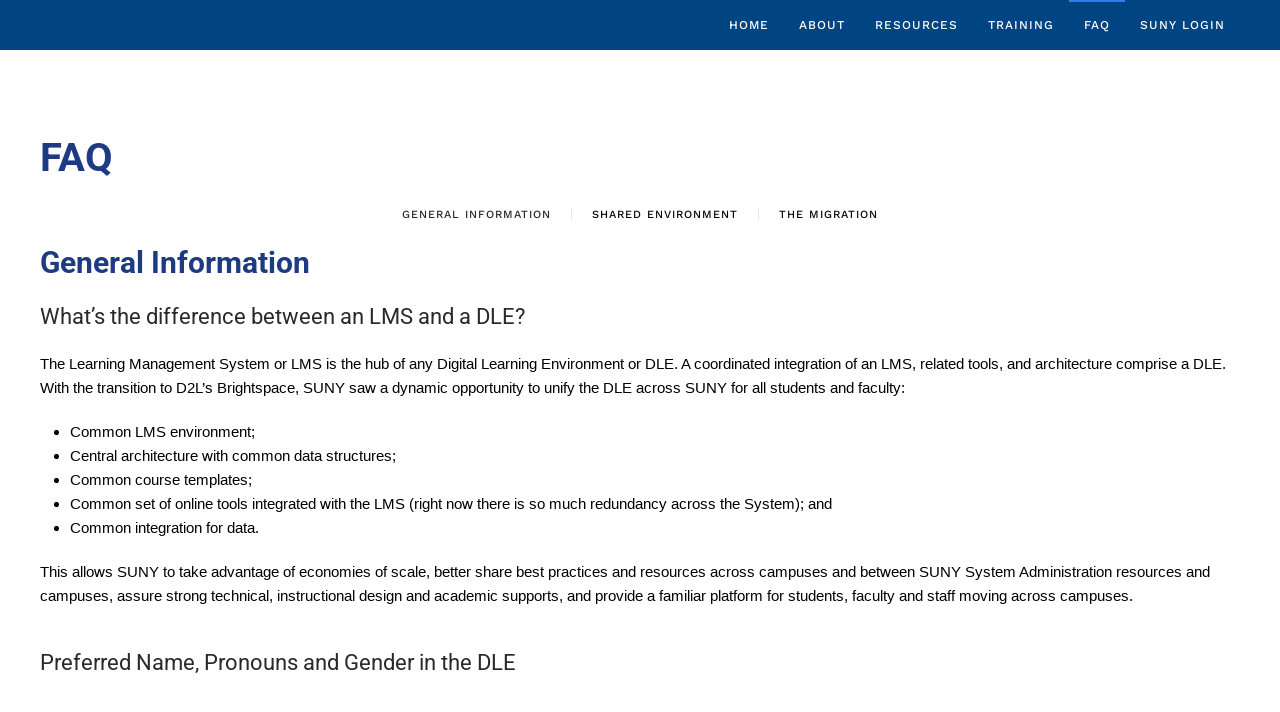

--- FILE ---
content_type: text/html; charset=UTF-8
request_url: https://dle.suny.edu/faq/
body_size: 55085
content:
<!DOCTYPE html>
<html dir="ltr" lang="en-US" prefix="og: https://ogp.me/ns#">
    <head>
        <meta charset="UTF-8">
        <meta name="viewport" content="width=device-width, initial-scale=1">
        <link rel="icon" href="/wp-content/themes/yootheme/packages/theme-wordpress/assets/images/favicon.png" sizes="any">
                <link rel="apple-touch-icon" href="/wp-content/themes/yootheme/packages/theme-wordpress/assets/images/apple-touch-icon.png">
                <title>FAQ - SUNY Digital Learning Environment</title>
	<style>img:is([sizes="auto" i], [sizes^="auto," i]) { contain-intrinsic-size: 3000px 1500px }</style>
	
		<!-- All in One SEO 4.8.9 - aioseo.com -->
	<meta name="description" content="FAQ General Information What’s the difference between an LMS and a DLE? The Learning Management System or LMS is the hub of any Digital Learning Environment or DLE. A coordinated integration of an LMS, related tools, and architecture comprise a DLE. With the transition to D2L’s Brightspace, SUNY saw a dynamic opportunity to unify the" />
	<meta name="robots" content="max-image-preview:large" />
	<link rel="canonical" href="https://dle.suny.edu/faq/" />
	<meta name="generator" content="All in One SEO (AIOSEO) 4.8.9" />
		<meta property="og:locale" content="en_US" />
		<meta property="og:site_name" content="SUNY Digital Learning Environment -" />
		<meta property="og:type" content="article" />
		<meta property="og:title" content="FAQ - SUNY Digital Learning Environment" />
		<meta property="og:description" content="FAQ General Information What’s the difference between an LMS and a DLE? The Learning Management System or LMS is the hub of any Digital Learning Environment or DLE. A coordinated integration of an LMS, related tools, and architecture comprise a DLE. With the transition to D2L’s Brightspace, SUNY saw a dynamic opportunity to unify the" />
		<meta property="og:url" content="https://dle.suny.edu/faq/" />
		<meta property="article:published_time" content="2021-06-16T14:02:51+00:00" />
		<meta property="article:modified_time" content="2025-08-14T13:08:30+00:00" />
		<meta name="twitter:card" content="summary_large_image" />
		<meta name="twitter:title" content="FAQ - SUNY Digital Learning Environment" />
		<meta name="twitter:description" content="FAQ General Information What’s the difference between an LMS and a DLE? The Learning Management System or LMS is the hub of any Digital Learning Environment or DLE. A coordinated integration of an LMS, related tools, and architecture comprise a DLE. With the transition to D2L’s Brightspace, SUNY saw a dynamic opportunity to unify the" />
		<script type="application/ld+json" class="aioseo-schema">
			{"@context":"https:\/\/schema.org","@graph":[{"@type":"BreadcrumbList","@id":"https:\/\/dle.suny.edu\/faq\/#breadcrumblist","itemListElement":[{"@type":"ListItem","@id":"https:\/\/dle.suny.edu#listItem","position":1,"name":"Home","item":"https:\/\/dle.suny.edu","nextItem":{"@type":"ListItem","@id":"https:\/\/dle.suny.edu\/faq\/#listItem","name":"FAQ"}},{"@type":"ListItem","@id":"https:\/\/dle.suny.edu\/faq\/#listItem","position":2,"name":"FAQ","previousItem":{"@type":"ListItem","@id":"https:\/\/dle.suny.edu#listItem","name":"Home"}}]},{"@type":"Organization","@id":"https:\/\/dle.suny.edu\/#organization","name":"SUNY Digital Learning Environment","url":"https:\/\/dle.suny.edu\/"},{"@type":"WebPage","@id":"https:\/\/dle.suny.edu\/faq\/#webpage","url":"https:\/\/dle.suny.edu\/faq\/","name":"FAQ - SUNY Digital Learning Environment","description":"FAQ General Information What\u2019s the difference between an LMS and a DLE? The Learning Management System or LMS is the hub of any Digital Learning Environment or DLE. A coordinated integration of an LMS, related tools, and architecture comprise a DLE. With the transition to D2L\u2019s Brightspace, SUNY saw a dynamic opportunity to unify the","inLanguage":"en-US","isPartOf":{"@id":"https:\/\/dle.suny.edu\/#website"},"breadcrumb":{"@id":"https:\/\/dle.suny.edu\/faq\/#breadcrumblist"},"datePublished":"2021-06-16T08:02:51-04:00","dateModified":"2025-08-14T09:08:30-04:00"},{"@type":"WebSite","@id":"https:\/\/dle.suny.edu\/#website","url":"https:\/\/dle.suny.edu\/","name":"SUNY Digital Learning Environment","inLanguage":"en-US","publisher":{"@id":"https:\/\/dle.suny.edu\/#organization"}}]}
		</script>
		<!-- All in One SEO -->

<link rel='dns-prefetch' href='//www.googletagmanager.com' />
<link rel="alternate" type="application/rss+xml" title="SUNY Digital Learning Environment &raquo; Feed" href="https://dle.suny.edu/feed/" />
<link rel="alternate" type="application/rss+xml" title="SUNY Digital Learning Environment &raquo; Comments Feed" href="https://dle.suny.edu/comments/feed/" />
<script type="text/javascript">
/* <![CDATA[ */
window._wpemojiSettings = {"baseUrl":"https:\/\/s.w.org\/images\/core\/emoji\/16.0.1\/72x72\/","ext":".png","svgUrl":"https:\/\/s.w.org\/images\/core\/emoji\/16.0.1\/svg\/","svgExt":".svg","source":{"concatemoji":"https:\/\/dle.suny.edu\/wp-includes\/js\/wp-emoji-release.min.js?ver=6.8.3"}};
/*! This file is auto-generated */
!function(s,n){var o,i,e;function c(e){try{var t={supportTests:e,timestamp:(new Date).valueOf()};sessionStorage.setItem(o,JSON.stringify(t))}catch(e){}}function p(e,t,n){e.clearRect(0,0,e.canvas.width,e.canvas.height),e.fillText(t,0,0);var t=new Uint32Array(e.getImageData(0,0,e.canvas.width,e.canvas.height).data),a=(e.clearRect(0,0,e.canvas.width,e.canvas.height),e.fillText(n,0,0),new Uint32Array(e.getImageData(0,0,e.canvas.width,e.canvas.height).data));return t.every(function(e,t){return e===a[t]})}function u(e,t){e.clearRect(0,0,e.canvas.width,e.canvas.height),e.fillText(t,0,0);for(var n=e.getImageData(16,16,1,1),a=0;a<n.data.length;a++)if(0!==n.data[a])return!1;return!0}function f(e,t,n,a){switch(t){case"flag":return n(e,"\ud83c\udff3\ufe0f\u200d\u26a7\ufe0f","\ud83c\udff3\ufe0f\u200b\u26a7\ufe0f")?!1:!n(e,"\ud83c\udde8\ud83c\uddf6","\ud83c\udde8\u200b\ud83c\uddf6")&&!n(e,"\ud83c\udff4\udb40\udc67\udb40\udc62\udb40\udc65\udb40\udc6e\udb40\udc67\udb40\udc7f","\ud83c\udff4\u200b\udb40\udc67\u200b\udb40\udc62\u200b\udb40\udc65\u200b\udb40\udc6e\u200b\udb40\udc67\u200b\udb40\udc7f");case"emoji":return!a(e,"\ud83e\udedf")}return!1}function g(e,t,n,a){var r="undefined"!=typeof WorkerGlobalScope&&self instanceof WorkerGlobalScope?new OffscreenCanvas(300,150):s.createElement("canvas"),o=r.getContext("2d",{willReadFrequently:!0}),i=(o.textBaseline="top",o.font="600 32px Arial",{});return e.forEach(function(e){i[e]=t(o,e,n,a)}),i}function t(e){var t=s.createElement("script");t.src=e,t.defer=!0,s.head.appendChild(t)}"undefined"!=typeof Promise&&(o="wpEmojiSettingsSupports",i=["flag","emoji"],n.supports={everything:!0,everythingExceptFlag:!0},e=new Promise(function(e){s.addEventListener("DOMContentLoaded",e,{once:!0})}),new Promise(function(t){var n=function(){try{var e=JSON.parse(sessionStorage.getItem(o));if("object"==typeof e&&"number"==typeof e.timestamp&&(new Date).valueOf()<e.timestamp+604800&&"object"==typeof e.supportTests)return e.supportTests}catch(e){}return null}();if(!n){if("undefined"!=typeof Worker&&"undefined"!=typeof OffscreenCanvas&&"undefined"!=typeof URL&&URL.createObjectURL&&"undefined"!=typeof Blob)try{var e="postMessage("+g.toString()+"("+[JSON.stringify(i),f.toString(),p.toString(),u.toString()].join(",")+"));",a=new Blob([e],{type:"text/javascript"}),r=new Worker(URL.createObjectURL(a),{name:"wpTestEmojiSupports"});return void(r.onmessage=function(e){c(n=e.data),r.terminate(),t(n)})}catch(e){}c(n=g(i,f,p,u))}t(n)}).then(function(e){for(var t in e)n.supports[t]=e[t],n.supports.everything=n.supports.everything&&n.supports[t],"flag"!==t&&(n.supports.everythingExceptFlag=n.supports.everythingExceptFlag&&n.supports[t]);n.supports.everythingExceptFlag=n.supports.everythingExceptFlag&&!n.supports.flag,n.DOMReady=!1,n.readyCallback=function(){n.DOMReady=!0}}).then(function(){return e}).then(function(){var e;n.supports.everything||(n.readyCallback(),(e=n.source||{}).concatemoji?t(e.concatemoji):e.wpemoji&&e.twemoji&&(t(e.twemoji),t(e.wpemoji)))}))}((window,document),window._wpemojiSettings);
/* ]]> */
</script>
<style id='wp-emoji-styles-inline-css' type='text/css'>

	img.wp-smiley, img.emoji {
		display: inline !important;
		border: none !important;
		box-shadow: none !important;
		height: 1em !important;
		width: 1em !important;
		margin: 0 0.07em !important;
		vertical-align: -0.1em !important;
		background: none !important;
		padding: 0 !important;
	}
</style>
<link rel='stylesheet' id='wp-block-library-css' href='https://dle.suny.edu/wp-includes/css/dist/block-library/style.min.css?ver=6.8.3' type='text/css' media='all' />
<style id='classic-theme-styles-inline-css' type='text/css'>
/*! This file is auto-generated */
.wp-block-button__link{color:#fff;background-color:#32373c;border-radius:9999px;box-shadow:none;text-decoration:none;padding:calc(.667em + 2px) calc(1.333em + 2px);font-size:1.125em}.wp-block-file__button{background:#32373c;color:#fff;text-decoration:none}
</style>
<style id='global-styles-inline-css' type='text/css'>
:root{--wp--preset--aspect-ratio--square: 1;--wp--preset--aspect-ratio--4-3: 4/3;--wp--preset--aspect-ratio--3-4: 3/4;--wp--preset--aspect-ratio--3-2: 3/2;--wp--preset--aspect-ratio--2-3: 2/3;--wp--preset--aspect-ratio--16-9: 16/9;--wp--preset--aspect-ratio--9-16: 9/16;--wp--preset--color--black: #000000;--wp--preset--color--cyan-bluish-gray: #abb8c3;--wp--preset--color--white: #ffffff;--wp--preset--color--pale-pink: #f78da7;--wp--preset--color--vivid-red: #cf2e2e;--wp--preset--color--luminous-vivid-orange: #ff6900;--wp--preset--color--luminous-vivid-amber: #fcb900;--wp--preset--color--light-green-cyan: #7bdcb5;--wp--preset--color--vivid-green-cyan: #00d084;--wp--preset--color--pale-cyan-blue: #8ed1fc;--wp--preset--color--vivid-cyan-blue: #0693e3;--wp--preset--color--vivid-purple: #9b51e0;--wp--preset--gradient--vivid-cyan-blue-to-vivid-purple: linear-gradient(135deg,rgba(6,147,227,1) 0%,rgb(155,81,224) 100%);--wp--preset--gradient--light-green-cyan-to-vivid-green-cyan: linear-gradient(135deg,rgb(122,220,180) 0%,rgb(0,208,130) 100%);--wp--preset--gradient--luminous-vivid-amber-to-luminous-vivid-orange: linear-gradient(135deg,rgba(252,185,0,1) 0%,rgba(255,105,0,1) 100%);--wp--preset--gradient--luminous-vivid-orange-to-vivid-red: linear-gradient(135deg,rgba(255,105,0,1) 0%,rgb(207,46,46) 100%);--wp--preset--gradient--very-light-gray-to-cyan-bluish-gray: linear-gradient(135deg,rgb(238,238,238) 0%,rgb(169,184,195) 100%);--wp--preset--gradient--cool-to-warm-spectrum: linear-gradient(135deg,rgb(74,234,220) 0%,rgb(151,120,209) 20%,rgb(207,42,186) 40%,rgb(238,44,130) 60%,rgb(251,105,98) 80%,rgb(254,248,76) 100%);--wp--preset--gradient--blush-light-purple: linear-gradient(135deg,rgb(255,206,236) 0%,rgb(152,150,240) 100%);--wp--preset--gradient--blush-bordeaux: linear-gradient(135deg,rgb(254,205,165) 0%,rgb(254,45,45) 50%,rgb(107,0,62) 100%);--wp--preset--gradient--luminous-dusk: linear-gradient(135deg,rgb(255,203,112) 0%,rgb(199,81,192) 50%,rgb(65,88,208) 100%);--wp--preset--gradient--pale-ocean: linear-gradient(135deg,rgb(255,245,203) 0%,rgb(182,227,212) 50%,rgb(51,167,181) 100%);--wp--preset--gradient--electric-grass: linear-gradient(135deg,rgb(202,248,128) 0%,rgb(113,206,126) 100%);--wp--preset--gradient--midnight: linear-gradient(135deg,rgb(2,3,129) 0%,rgb(40,116,252) 100%);--wp--preset--font-size--small: 13px;--wp--preset--font-size--medium: 20px;--wp--preset--font-size--large: 36px;--wp--preset--font-size--x-large: 42px;--wp--preset--spacing--20: 0.44rem;--wp--preset--spacing--30: 0.67rem;--wp--preset--spacing--40: 1rem;--wp--preset--spacing--50: 1.5rem;--wp--preset--spacing--60: 2.25rem;--wp--preset--spacing--70: 3.38rem;--wp--preset--spacing--80: 5.06rem;--wp--preset--shadow--natural: 6px 6px 9px rgba(0, 0, 0, 0.2);--wp--preset--shadow--deep: 12px 12px 50px rgba(0, 0, 0, 0.4);--wp--preset--shadow--sharp: 6px 6px 0px rgba(0, 0, 0, 0.2);--wp--preset--shadow--outlined: 6px 6px 0px -3px rgba(255, 255, 255, 1), 6px 6px rgba(0, 0, 0, 1);--wp--preset--shadow--crisp: 6px 6px 0px rgba(0, 0, 0, 1);}:where(.is-layout-flex){gap: 0.5em;}:where(.is-layout-grid){gap: 0.5em;}body .is-layout-flex{display: flex;}.is-layout-flex{flex-wrap: wrap;align-items: center;}.is-layout-flex > :is(*, div){margin: 0;}body .is-layout-grid{display: grid;}.is-layout-grid > :is(*, div){margin: 0;}:where(.wp-block-columns.is-layout-flex){gap: 2em;}:where(.wp-block-columns.is-layout-grid){gap: 2em;}:where(.wp-block-post-template.is-layout-flex){gap: 1.25em;}:where(.wp-block-post-template.is-layout-grid){gap: 1.25em;}.has-black-color{color: var(--wp--preset--color--black) !important;}.has-cyan-bluish-gray-color{color: var(--wp--preset--color--cyan-bluish-gray) !important;}.has-white-color{color: var(--wp--preset--color--white) !important;}.has-pale-pink-color{color: var(--wp--preset--color--pale-pink) !important;}.has-vivid-red-color{color: var(--wp--preset--color--vivid-red) !important;}.has-luminous-vivid-orange-color{color: var(--wp--preset--color--luminous-vivid-orange) !important;}.has-luminous-vivid-amber-color{color: var(--wp--preset--color--luminous-vivid-amber) !important;}.has-light-green-cyan-color{color: var(--wp--preset--color--light-green-cyan) !important;}.has-vivid-green-cyan-color{color: var(--wp--preset--color--vivid-green-cyan) !important;}.has-pale-cyan-blue-color{color: var(--wp--preset--color--pale-cyan-blue) !important;}.has-vivid-cyan-blue-color{color: var(--wp--preset--color--vivid-cyan-blue) !important;}.has-vivid-purple-color{color: var(--wp--preset--color--vivid-purple) !important;}.has-black-background-color{background-color: var(--wp--preset--color--black) !important;}.has-cyan-bluish-gray-background-color{background-color: var(--wp--preset--color--cyan-bluish-gray) !important;}.has-white-background-color{background-color: var(--wp--preset--color--white) !important;}.has-pale-pink-background-color{background-color: var(--wp--preset--color--pale-pink) !important;}.has-vivid-red-background-color{background-color: var(--wp--preset--color--vivid-red) !important;}.has-luminous-vivid-orange-background-color{background-color: var(--wp--preset--color--luminous-vivid-orange) !important;}.has-luminous-vivid-amber-background-color{background-color: var(--wp--preset--color--luminous-vivid-amber) !important;}.has-light-green-cyan-background-color{background-color: var(--wp--preset--color--light-green-cyan) !important;}.has-vivid-green-cyan-background-color{background-color: var(--wp--preset--color--vivid-green-cyan) !important;}.has-pale-cyan-blue-background-color{background-color: var(--wp--preset--color--pale-cyan-blue) !important;}.has-vivid-cyan-blue-background-color{background-color: var(--wp--preset--color--vivid-cyan-blue) !important;}.has-vivid-purple-background-color{background-color: var(--wp--preset--color--vivid-purple) !important;}.has-black-border-color{border-color: var(--wp--preset--color--black) !important;}.has-cyan-bluish-gray-border-color{border-color: var(--wp--preset--color--cyan-bluish-gray) !important;}.has-white-border-color{border-color: var(--wp--preset--color--white) !important;}.has-pale-pink-border-color{border-color: var(--wp--preset--color--pale-pink) !important;}.has-vivid-red-border-color{border-color: var(--wp--preset--color--vivid-red) !important;}.has-luminous-vivid-orange-border-color{border-color: var(--wp--preset--color--luminous-vivid-orange) !important;}.has-luminous-vivid-amber-border-color{border-color: var(--wp--preset--color--luminous-vivid-amber) !important;}.has-light-green-cyan-border-color{border-color: var(--wp--preset--color--light-green-cyan) !important;}.has-vivid-green-cyan-border-color{border-color: var(--wp--preset--color--vivid-green-cyan) !important;}.has-pale-cyan-blue-border-color{border-color: var(--wp--preset--color--pale-cyan-blue) !important;}.has-vivid-cyan-blue-border-color{border-color: var(--wp--preset--color--vivid-cyan-blue) !important;}.has-vivid-purple-border-color{border-color: var(--wp--preset--color--vivid-purple) !important;}.has-vivid-cyan-blue-to-vivid-purple-gradient-background{background: var(--wp--preset--gradient--vivid-cyan-blue-to-vivid-purple) !important;}.has-light-green-cyan-to-vivid-green-cyan-gradient-background{background: var(--wp--preset--gradient--light-green-cyan-to-vivid-green-cyan) !important;}.has-luminous-vivid-amber-to-luminous-vivid-orange-gradient-background{background: var(--wp--preset--gradient--luminous-vivid-amber-to-luminous-vivid-orange) !important;}.has-luminous-vivid-orange-to-vivid-red-gradient-background{background: var(--wp--preset--gradient--luminous-vivid-orange-to-vivid-red) !important;}.has-very-light-gray-to-cyan-bluish-gray-gradient-background{background: var(--wp--preset--gradient--very-light-gray-to-cyan-bluish-gray) !important;}.has-cool-to-warm-spectrum-gradient-background{background: var(--wp--preset--gradient--cool-to-warm-spectrum) !important;}.has-blush-light-purple-gradient-background{background: var(--wp--preset--gradient--blush-light-purple) !important;}.has-blush-bordeaux-gradient-background{background: var(--wp--preset--gradient--blush-bordeaux) !important;}.has-luminous-dusk-gradient-background{background: var(--wp--preset--gradient--luminous-dusk) !important;}.has-pale-ocean-gradient-background{background: var(--wp--preset--gradient--pale-ocean) !important;}.has-electric-grass-gradient-background{background: var(--wp--preset--gradient--electric-grass) !important;}.has-midnight-gradient-background{background: var(--wp--preset--gradient--midnight) !important;}.has-small-font-size{font-size: var(--wp--preset--font-size--small) !important;}.has-medium-font-size{font-size: var(--wp--preset--font-size--medium) !important;}.has-large-font-size{font-size: var(--wp--preset--font-size--large) !important;}.has-x-large-font-size{font-size: var(--wp--preset--font-size--x-large) !important;}
:where(.wp-block-post-template.is-layout-flex){gap: 1.25em;}:where(.wp-block-post-template.is-layout-grid){gap: 1.25em;}
:where(.wp-block-columns.is-layout-flex){gap: 2em;}:where(.wp-block-columns.is-layout-grid){gap: 2em;}
:root :where(.wp-block-pullquote){font-size: 1.5em;line-height: 1.6;}
</style>
<link rel='stylesheet' id='wk-styles-css' href='https://dle.suny.edu/wp-content/plugins/widgetkit/cache/wk-styles-e707b3f8.css?ver=6.8.3' type='text/css' media='all' />
<link rel='stylesheet' id='wpa-style-css' href='https://dle.suny.edu/wp-content/plugins/wp-accessibility/css/wpa-style.css?ver=2.1.12' type='text/css' media='all' />
<style id='wpa-style-inline-css' type='text/css'>
.wpa-hide-ltr#skiplinks a, .wpa-hide-ltr#skiplinks a:hover, .wpa-hide-ltr#skiplinks a:visited {
	
}
.wpa-hide-ltr#skiplinks a:active,  .wpa-hide-ltr#skiplinks a:focus {
	
}
	
		:focus { outline: 2px solid #ffffff!important; outline-offset: 2px !important; }
		:root { --admin-bar-top : 7px; }
</style>
<link href="https://dle.suny.edu/wp-content/themes/yootheme/css/theme.1.css?ver=1755105416" rel="stylesheet">
<script type="text/javascript" id="gk-gravityview-blocks-js-extra">
/* <![CDATA[ */
var gkGravityViewBlocks = {"home_page":"https:\/\/dle.suny.edu","ajax_url":"https:\/\/dle.suny.edu\/wp-admin\/admin-ajax.php","create_new_view_url":"https:\/\/dle.suny.edu\/wp-admin\/post-new.php?post_type=gravityview","edit_view_url":"https:\/\/dle.suny.edu\/wp-admin\/post.php?action=edit&post=%s","views":[{"value":"7389","label":"Edit Entry (#7389)"},{"value":"6832","label":"test2 (#6832)"}],"gk-gravityview-blocks\/entry":{"previewImage":"https:\/\/dle.suny.edu\/wp-content\/plugins\/gravityview\/future\/includes\/gutenberg\/blocks\/entry\/preview.svg"},"gk-gravityview-blocks\/entry-field":{"previewImage":"https:\/\/dle.suny.edu\/wp-content\/plugins\/gravityview\/future\/includes\/gutenberg\/blocks\/entry-field\/preview.svg"},"gk-gravityview-blocks\/entry-link":{"previewImage":"https:\/\/dle.suny.edu\/wp-content\/plugins\/gravityview\/future\/includes\/gutenberg\/blocks\/entry-link\/preview.svg"},"gk-gravityview-blocks\/view":{"previewImage":"https:\/\/dle.suny.edu\/wp-content\/plugins\/gravityview\/future\/includes\/gutenberg\/blocks\/view\/preview.svg"},"gk-gravityview-blocks\/view-details":{"previewImage":"https:\/\/dle.suny.edu\/wp-content\/plugins\/gravityview\/future\/includes\/gutenberg\/blocks\/view-details\/preview.svg"}};
/* ]]> */
</script>
<script type="text/javascript" src="https://dle.suny.edu/wp-includes/js/jquery/jquery.min.js?ver=3.7.1" id="jquery-core-js"></script>
<script type="text/javascript" src="https://dle.suny.edu/wp-includes/js/jquery/jquery-migrate.min.js?ver=3.4.1" id="jquery-migrate-js"></script>
<script type="text/javascript" src="https://dle.suny.edu/wp-content/plugins/widgetkit/cache/uikit2-616c207e.js?ver=6.8.3" id="uikit2-js"></script>
<script type="text/javascript" src="https://dle.suny.edu/wp-content/plugins/widgetkit/cache/wk-scripts-6eb440e5.js?ver=6.8.3" id="wk-scripts-js"></script>

<!-- Google tag (gtag.js) snippet added by Site Kit -->

<!-- Google Analytics snippet added by Site Kit -->
<script type="text/javascript" src="https://www.googletagmanager.com/gtag/js?id=G-X0V176KR62" id="google_gtagjs-js" async></script>
<script type="text/javascript" id="google_gtagjs-js-after">
/* <![CDATA[ */
window.dataLayer = window.dataLayer || [];function gtag(){dataLayer.push(arguments);}
gtag("set","linker",{"domains":["dle.suny.edu"]});
gtag("js", new Date());
gtag("set", "developer_id.dZTNiMT", true);
gtag("config", "G-X0V176KR62");
 window._googlesitekit = window._googlesitekit || {}; window._googlesitekit.throttledEvents = []; window._googlesitekit.gtagEvent = (name, data) => { var key = JSON.stringify( { name, data } ); if ( !! window._googlesitekit.throttledEvents[ key ] ) { return; } window._googlesitekit.throttledEvents[ key ] = true; setTimeout( () => { delete window._googlesitekit.throttledEvents[ key ]; }, 5 ); gtag( "event", name, { ...data, event_source: "site-kit" } ); }; 
/* ]]> */
</script>

<!-- End Google tag (gtag.js) snippet added by Site Kit -->
<script type="text/javascript" src="https://dle.suny.edu/wp-content/plugins/wp-accessibility/js/fingerprint.min.js?ver=2.1.12" id="wpa-fingerprintjs-js"></script>
<link rel="https://api.w.org/" href="https://dle.suny.edu/wp-json/" /><link rel="alternate" title="JSON" type="application/json" href="https://dle.suny.edu/wp-json/wp/v2/pages/7709" /><link rel="EditURI" type="application/rsd+xml" title="RSD" href="https://dle.suny.edu/xmlrpc.php?rsd" />
<meta name="generator" content="WordPress 6.8.3" />
<link rel='shortlink' href='https://dle.suny.edu/?p=7709' />
<link rel="alternate" title="oEmbed (JSON)" type="application/json+oembed" href="https://dle.suny.edu/wp-json/oembed/1.0/embed?url=https%3A%2F%2Fdle.suny.edu%2Ffaq%2F" />
<link rel="alternate" title="oEmbed (XML)" type="text/xml+oembed" href="https://dle.suny.edu/wp-json/oembed/1.0/embed?url=https%3A%2F%2Fdle.suny.edu%2Ffaq%2F&#038;format=xml" />
<meta name="generator" content="Site Kit by Google 1.157.0" /><script src="https://dle.suny.edu/wp-content/themes/yootheme/vendor/assets/uikit/dist/js/uikit.min.js?ver=4.4.12"></script>
<script src="https://dle.suny.edu/wp-content/themes/yootheme/vendor/assets/uikit/dist/js/uikit-icons-horizon.min.js?ver=4.4.12"></script>
<script src="https://dle.suny.edu/wp-content/themes/yootheme/js/theme.js?ver=4.4.12"></script>
<script>window.yootheme ||= {}; var $theme = yootheme.theme = {"i18n":{"close":{"label":"Close"},"totop":{"label":"Back to top"},"marker":{"label":"Open"},"navbarToggleIcon":{"label":"Open menu"},"paginationPrevious":{"label":"Previous page"},"paginationNext":{"label":"Next page"},"searchIcon":{"toggle":"Open Search","submit":"Submit Search"},"slider":{"next":"Next slide","previous":"Previous slide","slideX":"Slide %s","slideLabel":"%s of %s"},"slideshow":{"next":"Next slide","previous":"Previous slide","slideX":"Slide %s","slideLabel":"%s of %s"},"lightboxPanel":{"next":"Next slide","previous":"Previous slide","slideLabel":"%s of %s","close":"Close"}}};</script>
		<style type="text/css" id="wp-custom-css">
			.bluebar.uk-section-default.uk-section{
    height: 178px !important;   			padding-top: 20px; 
    padding-bottom: 25px;
	background-color: #004C93;
}


#footer{
   background-color: #333333;
	 color: #ffffff;
}
#footer a{
	 color: #ffffff;
}
#footer h6{
	 color: #ffffff;
}

.aal_anchor{
	display: none !important;
}


element.style {
}
.uk-navbar-nav>li.uk-active>a {
    color: #fff;
}
.uk-navbar-nav>li>a:hover {
  background-color:#003260;
	color:#ffffff;
}
.timeline-date{display:none !important;}

.uk-text-center.uk-margin-medium-top{
	display:none !important;
}
.uk-margin-top.uk-margin-remove-bottom.uk-article-meta{
	display:none !important;
}

.wk-panel-title {
    margin-top: 0;
    font-size: 24px;
    line-height: 24px;
    font-weight: 500;
    text-transform: none;
    color: #004C93;
}

#tm-main :focus {
    outline: 2px solid #000000 !important;
    outline-offset: 2px !important;
}
		</style>
		    </head>
    <body class="wp-singular page-template-default page page-id-7709 wp-theme-yootheme ">

        
        <div class="uk-hidden-visually uk-notification uk-notification-top-left uk-width-auto">
            <div class="uk-notification-message">
                <a href="#tm-main">Skip to main content</a>
            </div>
        </div>

        
        
        <div class="tm-page">

                        


<header class="tm-header-mobile uk-hidden@m">


    
        <div class="uk-navbar-container">

            <div class="uk-container uk-container-expand">
                <nav class="uk-navbar" uk-navbar="{&quot;align&quot;:&quot;left&quot;,&quot;container&quot;:&quot;.tm-header-mobile&quot;,&quot;boundary&quot;:&quot;.tm-header-mobile .uk-navbar-container&quot;}">

                    
                    
                                        <div class="uk-navbar-right">

                                                                            
                        <a uk-toggle href="#tm-dialog-mobile" class="uk-navbar-toggle">

        
        <div uk-navbar-toggle-icon></div>

        
    </a>
                    </div>
                    
                </nav>
            </div>

        </div>

    



        <div id="tm-dialog-mobile" uk-offcanvas="container: true; overlay: true" mode="slide" flip>
        <div class="uk-offcanvas-bar uk-flex uk-flex-column">

                        <button class="uk-offcanvas-close uk-close-large" type="button" uk-close uk-toggle="cls: uk-close-large; mode: media; media: @s"></button>
            
                        <div class="uk-margin-auto-bottom">
                
<div class="uk-panel widget widget_nav_menu" id="nav_menu-7">

    
    
<ul class="uk-nav uk-nav-secondary uk-nav-divider uk-nav-accordion" uk-nav="targets: &gt; .js-accordion" uk-scrollspy-nav="closest: li; scroll: true;">
    
	<li class="menu-item menu-item-type-post_type menu-item-object-page menu-item-home"><a href="https://dle.suny.edu/">Home</a></li>
	<li class="menu-item menu-item-type-post_type menu-item-object-page menu-item-has-children uk-parent"><a href="https://dle.suny.edu/about/">About <span uk-nav-parent-icon></span></a>
	<ul class="uk-nav-sub">

		<li class="menu-item menu-item-type-post_type menu-item-object-page"><a href="https://dle.suny.edu/meet-the-teams/">Meet the Teams</a></li>
		<li class="menu-item menu-item-type-post_type menu-item-object-page"><a href="https://dle.suny.edu/?page_id=10401">SUNY DLE Governance</a></li></ul></li>
	<li class="menu-item menu-item-type-custom menu-item-object-custom menu-item-has-children js-accordion uk-parent"><a href>Resources <span uk-nav-parent-icon></span></a>
	<ul class="uk-nav-sub">

		<li class="menu-item menu-item-type-custom menu-item-object-custom"><a href="http://online.suny.edu/dashboards">Dashboards</a></li>
		<li class="menu-item menu-item-type-post_type menu-item-object-page"><a href="https://dle.suny.edu/templates/">Course Templates</a></li>
		<li class="menu-item menu-item-type-post_type menu-item-object-page"><a href="https://dle.suny.edu/learning-object-repository/">Learning Object Repository</a></li>
		<li class="menu-item menu-item-type-post_type menu-item-object-page"><a href="https://dle.suny.edu/faculty-resource-guides/">Faculty Resource Guides</a></li></ul></li>
	<li class="menu-item menu-item-type-custom menu-item-object-custom"><a href="https://dle.suny.edu/training">Training</a></li>
	<li class="menu-item menu-item-type-post_type menu-item-object-page current-menu-item page_item page-item-7709 current_page_item uk-active"><a href="https://dle.suny.edu/faq/">FAQ</a></li>
	<li class="menu-item menu-item-type-custom menu-item-object-custom"><a href="https://dle.suny.edu/wp-login.php?redirect_to=https%3A%2F%2Fdle.suny.edu%2Fwp-admin%2F&amp;action=shibboleth">SUNY Login</a></li></ul>

</div>
            </div>
            
            
        </div>
    </div>
    
    
    

</header>




<header class="tm-header uk-visible@m">



    
        <div class="uk-navbar-container">

            <div class="uk-container">
                <nav class="uk-navbar" uk-navbar="{&quot;align&quot;:&quot;left&quot;,&quot;container&quot;:&quot;.tm-header&quot;,&quot;boundary&quot;:&quot;.tm-header .uk-navbar-container&quot;}">

                    
                    
                                        <div class="uk-navbar-right">

                                                    
<ul class="uk-navbar-nav" uk-scrollspy-nav="closest: li; scroll: true; target: &gt; * &gt; a[href];">
    
	<li class="menu-item menu-item-type-post_type menu-item-object-page menu-item-home"><a href="https://dle.suny.edu/">Home</a></li>
	<li class="menu-item menu-item-type-post_type menu-item-object-page menu-item-has-children uk-parent"><a href="https://dle.suny.edu/about/">About</a>
	<div class="uk-drop uk-navbar-dropdown"><div><ul class="uk-nav uk-navbar-dropdown-nav">

		<li class="menu-item menu-item-type-post_type menu-item-object-page"><a href="https://dle.suny.edu/meet-the-teams/">Meet the Teams</a></li>
		<li class="menu-item menu-item-type-post_type menu-item-object-page"><a href="https://dle.suny.edu/?page_id=10401">SUNY DLE Governance</a></li></ul></div></div></li>
	<li class="menu-item menu-item-type-custom menu-item-object-custom menu-item-has-children uk-parent"><a role="button">Resources</a>
	<div class="uk-drop uk-navbar-dropdown" mode="hover" pos="bottom-left"><div><ul class="uk-nav uk-navbar-dropdown-nav">

		<li class="menu-item menu-item-type-custom menu-item-object-custom"><a href="http://online.suny.edu/dashboards">Dashboards</a></li>
		<li class="menu-item menu-item-type-post_type menu-item-object-page"><a href="https://dle.suny.edu/templates/">Course Templates</a></li>
		<li class="menu-item menu-item-type-post_type menu-item-object-page"><a href="https://dle.suny.edu/learning-object-repository/">Learning Object Repository</a></li>
		<li class="menu-item menu-item-type-post_type menu-item-object-page"><a href="https://dle.suny.edu/faculty-resource-guides/">Faculty Resource Guides</a></li></ul></div></div></li>
	<li class="menu-item menu-item-type-custom menu-item-object-custom"><a href="https://dle.suny.edu/training">Training</a></li>
	<li class="menu-item menu-item-type-post_type menu-item-object-page current-menu-item page_item page-item-7709 current_page_item uk-active"><a href="https://dle.suny.edu/faq/">FAQ</a></li>
	<li class="menu-item menu-item-type-custom menu-item-object-custom"><a href="https://dle.suny.edu/wp-login.php?redirect_to=https%3A%2F%2Fdle.suny.edu%2Fwp-admin%2F&amp;action=shibboleth">SUNY Login</a></li></ul>
                        
                                                                            
                    </div>
                    
                </nav>
            </div>

        </div>

    







</header>

            
            
            <main id="tm-main" >

                <!-- Builder #page -->
<div id="tm-main" class="uk-section-default uk-section">
    
        
        
        
            
                                <div class="uk-container">                
                    <div class="uk-grid tm-grid-expand uk-child-width-1-1 uk-grid-margin">
<div class="uk-width-1-1">
    
        
            
            
            
                
                    
<h1>        FAQ    </h1>
<div class="uk-margin">
    
                
<ul class="el-nav uk-margin uk-subnav uk-subnav-divider uk-flex-center" uk-switcher="connect: #js-0; itemNav: #js-1; animation: uk-animation-fade;">        <li>
        <a href>General Information</a>
    </li>
        <li>
        <a href>Shared Environment</a>
    </li>
        <li>
        <a href>The Migration</a>
    </li>
    </ul>        
        <div id="js-0" class="uk-switcher" uk-height-match="row: false">
                        <div class="el-item uk-margin-remove-first-child">


        

        
                <h2 class="el-title uk-margin-top uk-margin-remove-bottom">                        General Information                    </h2>        
        
    
        
                <div class="el-content uk-panel uk-margin-top"><h3><strong>What’s the difference between an LMS and a DLE?</strong></h3>
<p>The Learning Management System or LMS is the hub of any Digital Learning Environment or DLE. A coordinated integration of an LMS, related tools, and architecture comprise a DLE. With the transition to D2L’s Brightspace, SUNY saw a dynamic opportunity to unify the DLE across SUNY for all students and faculty:</p>
<ul>
<li>Common LMS environment;</li>
<li>Central architecture with common data structures;</li>
<li>Common course templates;</li>
<li>Common set of online tools integrated with the LMS (right now there is so much redundancy across the System); and</li>
<li>Common integration for data.</li>
</ul>
<p>This allows SUNY to take advantage of economies of scale, better share best practices and resources across campuses and between SUNY System Administration resources and campuses, assure strong technical, instructional design and academic supports, and provide a familiar platform for students, faculty and staff moving across campuses.</p>
<h3 class="x_MsoNormal"><b data-olk-copy-source="MessageBody">Preferred Name, Pronouns and Gender in the DLE</b></h3>
<p><h4>Preferred Name: </h4>Preferred Name is made up of two fields, Preferred First Name and Preferred Last Name.  These fields are set in Brightspace based on the data feeds from each individual campus Student Information System (SIS) sending either one or both of these fields.  If a student is enrolled at multiple campuses, updates will made based on the last set of data that is send making it important for all campuses to send the same Preferred Name information to ensure consistency.  This would require students to provide the same Preferred Name information to each campus they are active with.  When a Preferred Name is set in Brightspace, it will override the user’s Legal Name in all areas where the name is displayed (User search, Classlist, Gradebook, Profile, etc.).</p>
<p><h4>Pronouns: </h4>Pronouns can be set by students and faculty within Brightspace and are not provided by individual campuses through their Student Information System (SIS) .  Brightspace does not validate what pronouns a student or faculty sets for themselves but periodic audits are conducted to ensure inappropriate pronouns are not being used.  </p>
<p><h4>Gender:</h4><span> </span>Brightspace does not collect this information.</p>
<div class="uk-child-width-expand uk-grid-small uk-flex-inline uk-flex-middle uk-grid" uk-grid="">
<div><a href="#" uk-totop="" uk-scroll="" class="uk-icon uk-totop"><svg width="20" height="20" viewbox="0 0 20 20" xmlns="http://www.w3.org/2000/svg"><polygon points="10.5,4 15.37,9.4 14.63,10.08 10.5,5.49 6.37,10.08 5.63,9.4"></polygon><line fill="none" stroke="#000" x1="10.5" y1="16" x2="10.5" y2="5"></line></svg></a></div>
<div class="uk-flex-first uk-width-auto uk-first-column">
<div class="el-title">Back to Top</div>
</div>
</div></div>        
        
        
    

</div>                        <div class="el-item uk-margin-remove-first-child">


        

        
                <h2 class="el-title uk-margin-top uk-margin-remove-bottom">                        Shared Environment                    </h2>        
        
    
        
                <div class="el-content uk-panel uk-margin-top"><h3><strong>The new LMS is D2L’s Brightspace. Why was this selected? Why do we have to transition now?</strong></h3>
<p>SUNY’s current system-wide contract for a Learning Management System expires on December 21, 2022. This follows execution of a full three-year contract term and two one-year extensions with our current vendor, Blackboard. Given the size of this contract, SUNY was required to develop and broadly circulate a request for proposals (RFP) and was charged with selecting the “best value” vendor from proposals submitted.</p>
<p>The RFP development and review process was intentionally consultative and collaborative, beginning in earnest in November of 2018. Nearly 70 distance learning professionals and 838 faculty from across 57 campuses participated in the initial survey and interviews which helped to define the essential functionality needed from the LMS.  This was followed by more than 40 faculty and staff from 15 different campuses who participated in the RFP review process which included review of functional requirements, evaluation of submitted responses, and day-long presentations from the most highly rated vendors.</p>
<p>D2L’s Brightspace received the highest composite score across all functional, technical, security, accessibility, and pricing components, outperforming all other bidders on what was a “Best Value,” i.e., not just cost but the value-add provided, valuation.</p>
<p>The transition to the new LMS intentionally includes other related features (central architecture with common data structures; common course templates; a common set of online tools) to create a new digital learning environment.</p>
<h3><strong>Will all campuses transition to a new environment? </strong></h3>
<p><span>Consistent with the recommendations of the DLE Steering Committee, this plan does in fact, include <em>all</em> campuses making this transition:</span></p>
<ul>
<li>Campuses with Blackboard hosted by ITEC or Blackboard;</li>
<li>Campuses with self-hosted Blackboard;</li>
<li>Campuses with Moodle; and</li>
<li>Campuses that have contracts with other LMS providers (including current D2L campuses).</li>
</ul>
<p>Recognizing that the transition means something distinct depending on the campus’s current platform, we understand that there is much work ahead to get to our desired state, including:</p>
<ul>
<li>Implementation planning that is inclusive of the campus voice;</li>
<li>Working with each individual campus on timing, coordination, training, support, etc.; and</li>
<li>Support from D2L (once the contract is signed), SUNY, and the campus community.</li>
</ul>
<h3><strong>Will colleges have control over our own Brightspace instance, like we do now in Blackboard or will that be managed by SUNY?  </strong></h3>
<p><span data-contrast="auto">Each campus will have a dedicated tenant, which would allow a campus to see only their courses and accounts and use local campus administrators to take operational actions within their tenant (while students and faculty will be able to see any courses from any campus in which they are enrolled).  Campuses will have their own URL and branding opportunities.  </span><span data-ccp-props="{&quot;134233279&quot;:true,&quot;201341983&quot;:0,&quot;335559739&quot;:160,&quot;335559740&quot;:259}"> </span></p>
<h4><strong>Will students see SUNY Online courses and regular online courses in the same system or two separate systems?  </strong></h4>
<p><span data-contrast="auto">Once the transition to the Unified DLE is complete, students and faculty will see all courses they are enrolled in regardless of which SUNY school is their home campus.  </span><span data-ccp-props="{&quot;134233279&quot;:true,&quot;201341983&quot;:0,&quot;335559739&quot;:160,&quot;335559740&quot;:259}"> </span></p>
<h4><strong>Is there any SUNY-wide plan to combine other services/licensing at the state level?  For example: One common SUNY license for things like Autodesk, Rockwell Automation, etc. instead of paying on a per campus/per seat basis on those campuses</strong>.</h4>
<p>One of the goals of the unified DLE is to reduce redundant costs for things like third party tools. Each campus has been asked to complete a survey related to tools and that information is being reviewed by the Campus Implementation Work Group to identify areas where SUNY-Wide licenses may make sense.</p>
<h4><strong>Is there any additional cost associated with the mobile app?</strong></h4>
<p>No additional costs. Brightspace offers free mobile apps.</p>
<h4><strong>How will accounts that are not in SIS but can log in via SSO be handled?</strong></h4>
<p>We are exploring opportunities in using the current SIS process to feed data that exists within other sources so that all accounts can use Global ID and federated authentication.</p>
<h4><strong>Can you explain the available support options for campuses as they move to Brightspace?</strong></h4>
<p>Implementation Support includes:</p>
<p>• D2L Direct Individual Campus Support from the Implementation Specialist &amp; Project Manager <br />• D2L Ongoing Multi-Campus Weekly Office Hours <br />• DLE System Administrators (Continue meeting weekly with each campus until campus is transitioned over.) <br />• Project Management / Tracking <br />• Other Resources / Multi-Campus Engagements  <br />      &#8211; Campus Implementation Planning Work Group<br />      &#8211; Technical Implementation Work Group <br />      &#8211; Training Resources Sub-Work Group <br />      &#8211; Template Creation Sub-Work Group <br />• Other Support (Both Implementation and Operational) </p>
<p>Operational Support includes:</p>
<p>• SUNY Online Service Level Agreement (SLA)<br />• SUNY Online HelpDesk (Tier 1) <br />• SUNY Online Application Services (Tier 2)  <br />• After Hours / Weekend Support  <br />• Vendor Coordination <br />• U-Wide Core Tools<br />• Additional SUNY Application Services Escalation Resources </p>
<div class="uk-child-width-expand uk-grid-small uk-flex-inline uk-flex-middle uk-grid" uk-grid="">
<div><a href="#" uk-totop="" uk-scroll="" class="uk-icon uk-totop"><svg width="20" height="20" viewbox="0 0 20 20" xmlns="http://www.w3.org/2000/svg"><polygon points="10.5,4 15.37,9.4 14.63,10.08 10.5,5.49 6.37,10.08 5.63,9.4"></polygon><line fill="none" stroke="#000" x1="10.5" y1="16" x2="10.5" y2="5"></line></svg></a></div>
<div class="uk-flex-first uk-width-auto uk-first-column">
<div class="el-title">Back to Top</div>
</div>
</div></div>        
        
        
    

</div>                        <div class="el-item uk-margin-remove-first-child">


        

        
                <h2 class="el-title uk-margin-top uk-margin-remove-bottom">                        The Migration                    </h2>        
        
    
        
                <div class="el-content uk-panel uk-margin-top"><div class="uk-child-width-expand uk-grid-small uk-flex-inline uk-flex-middle uk-grid" uk-grid="">
<div class="uk-flex-first uk-width-auto uk-first-column">
<h3 class="el-title"><strong>We don’t know what features we will have access to and what add-ons will need to be purchased outside of the LE. When will we have the information about what is included?</strong></h3>
</div>
</div>
<p>You can review what is included in SUNY&#8217;s Base License Brightspace Features on the <a href="https://dle.suny.edu/implementation-resources/">Implementation Resources</a> page. Our training opportunities will also cover much of this information. See <a href="https://dle.suny.edu/training/">Training.</a></p>
<h4><strong></strong><strong>Do we need to transition all courses or can we pilot some courses for a semester?</strong></h4>
<p>Mapping out what the transition looks like is part of the planning that is currently underway. </p>
<h3><strong></strong><strong>Do we know if this new Digital Learning Environment includes a portal?</strong></h3>
<p>Based on the RFP response, D2L will allow for each campus to be configured using Single Sign-On (SSO) which could provide access to other campus resources that also use SSO.</p>
<h3><strong></strong><strong>Will D2L be able to migrate our BB data into D2L?</strong></h3>
<p>Yes, there is an extensive implementation service that we will be working with D2L on once the contract is approved; they have a course conversion process that was a requirement in the RFP.</p>
<h3><strong></strong><strong>Is there a tool to sync grades from D2L to the SIS (Banner in particular)?</strong></h3>
<p>Plans are developed for what tools and configurations will be considered for implementation. This includes both academic and technical considerations with discussion and feedback from a wide variety of perspectives from the Advisory Team and others. Some tools, such as syncing grades, may be available with D2L but may not be available globally or on an individual campus basis.</p>
<h3><strong></strong><strong>During the course migration, is there a way to exclude older unused files or content, as some of our classes have been copies of copies for more than a decade?</strong></h3>
<p>Plans identify ways to bring the most content over in the most complete way and there will likely be recommendations on the best and cleanest data to bring over.  Addressing the issue you describe could also be a component of post-transfer data clean-up.</p>
<h3><strong>Will my rubrics that I built in BB transfer over to D2L?</strong></h3>
<p>Yes, rubrics will convert from BB to Brightspace.</p>
<h4><strong>Can rubrics be brought over from Moodle, like was mentioned is capable for BB?</strong></h4>
<p>Not at this time. </p>
<h4><strong>Is there a replacement for organizations?</strong></h4>
<p>Yes. Courses can be created for non-academic use cases, such as organizations, clubs, communities, etc.</p>
<h4><strong>Will Brightspace provide anything similar to Blackboard&#8217;s Communities?</strong></h4>
<p>Brightspace enables clients to create any number of community spaces as desired.  This can include areas for teams, clubs, committees, faculty and more.  We also provide the ability to control enrollment into these areas or allow them to be set up for self-enrollment.</p>
<h3><strong>Is there a plan for futureproofing migrations and major updates? </strong></h3>
<p>Our current contract contains two 3 year extensions which, if exercised, will bring the total contract time out to 11 years. Based on our experience we will begin the RFP process much sooner to allow enough time for a phased-in migration if a different learning management solution was chosen for the Digital Learning Environment.</p>
<h3><strong>Will the MS Teams Meeting App be available? </strong></h3>
<p>Yes. There have been multiple requests for MS Teams integration and the DLE Admin team is currently working on the configuration of that within Brightspace, and they are setting a priority for integration based on each campus go live dates.</p>
<h3><strong>What widgets and apps will be available in the new DLE? </strong></h3>
<p>The process the DLE admin team has been following for tool integration within Brightspace has been to receive a request for tool integration by filling out the third party tool integration request form or via the DLE@suny.edu email. The DLE Admin team performs a specific investigation and there is a determination if any special considerations need to be made regarding the tool and its use within SUNY&#8217;s multi-tenant Brightspace environment. Integrations are being prioritized right now based on when they are needed for production courses and campus go live dates.</p>
<div class="uk-child-width-expand uk-grid-small uk-flex-inline uk-flex-middle uk-grid" uk-grid="">
<div><a href="#" uk-totop="" uk-scroll="" class="uk-icon uk-totop"><svg width="20" height="20" viewbox="0 0 20 20" xmlns="http://www.w3.org/2000/svg"><polygon points="10.5,4 15.37,9.4 14.63,10.08 10.5,5.49 6.37,10.08 5.63,9.4"></polygon><line fill="none" stroke="#000" x1="10.5" y1="16" x2="10.5" y2="5"></line></svg></a></div>
<div class="uk-flex-first uk-width-auto uk-first-column">
<div class="el-title">Back to Top</div>
</div>
</div></div>        
        
        
    

</div>            
        </div>
        
    
</div>
                
            
        
    
</div></div>
                                </div>                
            
        
    
</div>        
            </main>

            
                        <footer>
                <!-- Builder #footer -->
<div id="footer" class="uk-section-default uk-section">
    
        
        
        
            
                                <div class="uk-container uk-container-large">                
                    <div class="uk-grid tm-grid-expand uk-grid-margin" uk-grid>
<div class="uk-width-1-2@m">
    
        
            
            
            
                
                    
<div class="uk-margin">
    <div class="uk-grid uk-child-width-1-1 uk-child-width-1-3@m uk-grid-match" uk-grid>        <div>
<div class="el-item uk-panel uk-margin-remove-first-child">
    
        
            
                
            
            
                                                
                
                    

        
        
        
    
        
        
                <div class="el-content uk-panel uk-margin-top"><p><a href="http://www.suny.edu/contact/">Contact Us</a></p>
<p><a href="http://www.suny.edu/careers/">Careers at SUNY</a></p>
<p><a href="https://www.suny.edu/attend/">Attend SUNY</a></p>
<p><a href="http://www.suny.edu/about/">What is SUNY?</a></p>
<p><a href="http://www.suny.edu/impact/">Why Does SUNY Matter?</a></p></div>        
        
        

                
                
            
        
    
</div></div>
        <div>
<div class="el-item uk-panel uk-margin-remove-first-child">
    
        
            
                
            
            
                                                
                
                    

        
        
        
    
        
        
                <div class="el-content uk-panel uk-margin-top"><p><a href="http://www.suny.edu/news/">News</a></p>
<p><a href="http://www.suny.edu/privacy-policy/">Privacy Policy</a></p>
<p><a href="https://online.suny.edu/suny-online-website-accessibility/">Web Accessibility</a></p>
<p><a href="https://www.suny.edu/templates/sunymain/modules/domainredirect.cfm?domain=public&amp;path=about/leadership/board-of-trustees/">Board of Trustees</a></p>
</div>        
        
        

                
                
            
        
    
</div></div>
        <div>
<div class="el-item uk-panel uk-margin-remove-first-child">
    
        
            
                
            
            
                                                
                
                    

        
        
        
    
        
        
                <div class="el-content uk-panel uk-margin-top"><p><a href="https://www.suny.edu/templates/sunymain/modules/domainredirect.cfm?domain=secure&amp;path=employeeservices/main/employeeportal.cfm">SUNY Portal</a></p>
<p><a href="https://blue.suny.edu/">SUNY Blue Login</a></p>
<p><a href="http://outlook.com/owa/suny.edu" target="_blank" rel="noopener">SUNY Email Login</a></p></div>        
        
        

                
                
            
        
    
</div></div>
        </div>
</div>
                
            
        
    
</div>
<div class="uk-grid-item-match uk-flex-bottom uk-width-1-2@m">
    
        
            
            
                        <div class="uk-panel uk-width-1-1">            
                
                    
<div class="uk-margin uk-text-center">
        <a class="el-link" href="https://www.suny.edu/" target="_blank"><img src="https://www.suny.edu/media/suny/style-assets/images/logo-suny_footer.png" class="el-image" alt="SUNY logo" loading="lazy"></a>    
    
</div><div class="uk-panel uk-margin uk-text-center"><p>Copyright © <span id="yearPlease">2020</span> SUNY. All Rights Reserved.</p></div>
                
                        </div>            
        
    
</div></div>
                                </div>                
            
        
    
</div>            </footer>
            
        </div>

        
        <script type="speculationrules">
{"prefetch":[{"source":"document","where":{"and":[{"href_matches":"\/*"},{"not":{"href_matches":["\/wp-*.php","\/wp-admin\/*","\/wp-content\/uploads\/*","\/wp-content\/*","\/wp-content\/plugins\/*","\/wp-content\/themes\/yootheme\/*","\/*\\?(.+)"]}},{"not":{"selector_matches":"a[rel~=\"nofollow\"]"}},{"not":{"selector_matches":".no-prefetch, .no-prefetch a"}}]},"eagerness":"conservative"}]}
</script>
<script type="text/javascript" id="wpa.longdesc-js-extra">
/* <![CDATA[ */
var wpald = {"url":"https:\/\/dle.suny.edu\/wp-json\/wp\/v2\/media","type":"jquery","home":"https:\/\/dle.suny.edu","text":"<span class=\"dashicons dashicons-media-text\" aria-hidden=\"true\"><\/span><span class=\"screen-reader\">Long Description<\/span>"};
/* ]]> */
</script>
<script type="text/javascript" src="https://dle.suny.edu/wp-content/plugins/wp-accessibility/js/longdesc.min.js?ver=2.1.12" id="wpa.longdesc-js" defer="defer" data-wp-strategy="defer"></script>
<script type="text/javascript" id="wp-accessibility-js-extra">
/* <![CDATA[ */
var wpa = {"skiplinks":{"enabled":true,"output":"<div class=\"wpa-hide-ltr\" id=\"skiplinks\" role=\"navigation\" aria-label=\"Skip links\"><a href=\"#tm-main\" class='no-scroll et_smooth_scroll_disabled'>Skip to Content<\/a> <\/div>"},"target":"1","tabindex":"1","underline":{"enabled":false,"target":"a"},"dir":"ltr","lang":"en-US","titles":"1","labels":"1","wpalabels":{"s":"Search","author":"Name","email":"Email","url":"Website","comment":"Comment"},"current":"","errors":"","tracking":"1","ajaxurl":"https:\/\/dle.suny.edu\/wp-admin\/admin-ajax.php","security":"491a5f38fc","action":"wpa_stats_action","url":"https:\/\/dle.suny.edu\/faq\/","post_id":"7709","continue":""};
/* ]]> */
</script>
<script type="text/javascript" src="https://dle.suny.edu/wp-content/plugins/wp-accessibility/js/wp-accessibility.min.js?ver=2.1.12" id="wp-accessibility-js" defer="defer" data-wp-strategy="defer"></script>
    </body>
</html>
